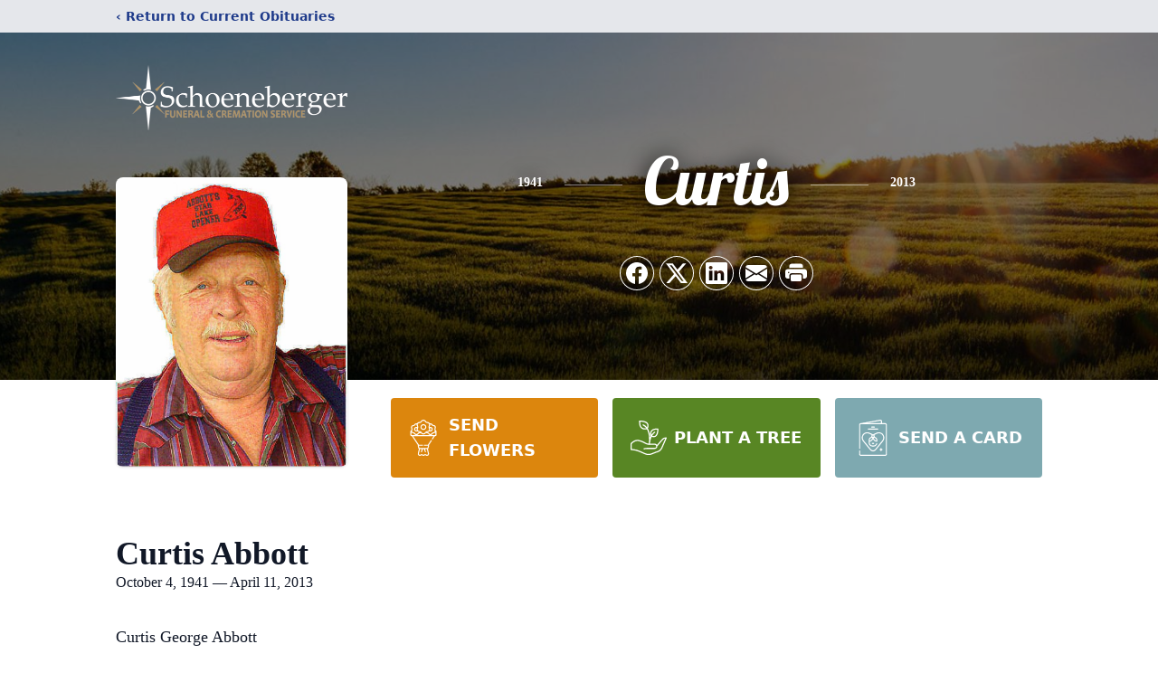

--- FILE ---
content_type: text/html; charset=utf-8
request_url: https://www.google.com/recaptcha/enterprise/anchor?ar=1&k=6LdJnNchAAAAAIxiV-ULPZOZwuvY1Wo0pnekvw52&co=aHR0cHM6Ly93d3cuc2Nob2VuZWJlcmdlcmZ1bmVyYWxob21lLmNvbTo0NDM.&hl=en&type=image&v=PoyoqOPhxBO7pBk68S4YbpHZ&theme=light&size=invisible&badge=bottomright&anchor-ms=20000&execute-ms=30000&cb=yxh33g7mr6ei
body_size: 48708
content:
<!DOCTYPE HTML><html dir="ltr" lang="en"><head><meta http-equiv="Content-Type" content="text/html; charset=UTF-8">
<meta http-equiv="X-UA-Compatible" content="IE=edge">
<title>reCAPTCHA</title>
<style type="text/css">
/* cyrillic-ext */
@font-face {
  font-family: 'Roboto';
  font-style: normal;
  font-weight: 400;
  font-stretch: 100%;
  src: url(//fonts.gstatic.com/s/roboto/v48/KFO7CnqEu92Fr1ME7kSn66aGLdTylUAMa3GUBHMdazTgWw.woff2) format('woff2');
  unicode-range: U+0460-052F, U+1C80-1C8A, U+20B4, U+2DE0-2DFF, U+A640-A69F, U+FE2E-FE2F;
}
/* cyrillic */
@font-face {
  font-family: 'Roboto';
  font-style: normal;
  font-weight: 400;
  font-stretch: 100%;
  src: url(//fonts.gstatic.com/s/roboto/v48/KFO7CnqEu92Fr1ME7kSn66aGLdTylUAMa3iUBHMdazTgWw.woff2) format('woff2');
  unicode-range: U+0301, U+0400-045F, U+0490-0491, U+04B0-04B1, U+2116;
}
/* greek-ext */
@font-face {
  font-family: 'Roboto';
  font-style: normal;
  font-weight: 400;
  font-stretch: 100%;
  src: url(//fonts.gstatic.com/s/roboto/v48/KFO7CnqEu92Fr1ME7kSn66aGLdTylUAMa3CUBHMdazTgWw.woff2) format('woff2');
  unicode-range: U+1F00-1FFF;
}
/* greek */
@font-face {
  font-family: 'Roboto';
  font-style: normal;
  font-weight: 400;
  font-stretch: 100%;
  src: url(//fonts.gstatic.com/s/roboto/v48/KFO7CnqEu92Fr1ME7kSn66aGLdTylUAMa3-UBHMdazTgWw.woff2) format('woff2');
  unicode-range: U+0370-0377, U+037A-037F, U+0384-038A, U+038C, U+038E-03A1, U+03A3-03FF;
}
/* math */
@font-face {
  font-family: 'Roboto';
  font-style: normal;
  font-weight: 400;
  font-stretch: 100%;
  src: url(//fonts.gstatic.com/s/roboto/v48/KFO7CnqEu92Fr1ME7kSn66aGLdTylUAMawCUBHMdazTgWw.woff2) format('woff2');
  unicode-range: U+0302-0303, U+0305, U+0307-0308, U+0310, U+0312, U+0315, U+031A, U+0326-0327, U+032C, U+032F-0330, U+0332-0333, U+0338, U+033A, U+0346, U+034D, U+0391-03A1, U+03A3-03A9, U+03B1-03C9, U+03D1, U+03D5-03D6, U+03F0-03F1, U+03F4-03F5, U+2016-2017, U+2034-2038, U+203C, U+2040, U+2043, U+2047, U+2050, U+2057, U+205F, U+2070-2071, U+2074-208E, U+2090-209C, U+20D0-20DC, U+20E1, U+20E5-20EF, U+2100-2112, U+2114-2115, U+2117-2121, U+2123-214F, U+2190, U+2192, U+2194-21AE, U+21B0-21E5, U+21F1-21F2, U+21F4-2211, U+2213-2214, U+2216-22FF, U+2308-230B, U+2310, U+2319, U+231C-2321, U+2336-237A, U+237C, U+2395, U+239B-23B7, U+23D0, U+23DC-23E1, U+2474-2475, U+25AF, U+25B3, U+25B7, U+25BD, U+25C1, U+25CA, U+25CC, U+25FB, U+266D-266F, U+27C0-27FF, U+2900-2AFF, U+2B0E-2B11, U+2B30-2B4C, U+2BFE, U+3030, U+FF5B, U+FF5D, U+1D400-1D7FF, U+1EE00-1EEFF;
}
/* symbols */
@font-face {
  font-family: 'Roboto';
  font-style: normal;
  font-weight: 400;
  font-stretch: 100%;
  src: url(//fonts.gstatic.com/s/roboto/v48/KFO7CnqEu92Fr1ME7kSn66aGLdTylUAMaxKUBHMdazTgWw.woff2) format('woff2');
  unicode-range: U+0001-000C, U+000E-001F, U+007F-009F, U+20DD-20E0, U+20E2-20E4, U+2150-218F, U+2190, U+2192, U+2194-2199, U+21AF, U+21E6-21F0, U+21F3, U+2218-2219, U+2299, U+22C4-22C6, U+2300-243F, U+2440-244A, U+2460-24FF, U+25A0-27BF, U+2800-28FF, U+2921-2922, U+2981, U+29BF, U+29EB, U+2B00-2BFF, U+4DC0-4DFF, U+FFF9-FFFB, U+10140-1018E, U+10190-1019C, U+101A0, U+101D0-101FD, U+102E0-102FB, U+10E60-10E7E, U+1D2C0-1D2D3, U+1D2E0-1D37F, U+1F000-1F0FF, U+1F100-1F1AD, U+1F1E6-1F1FF, U+1F30D-1F30F, U+1F315, U+1F31C, U+1F31E, U+1F320-1F32C, U+1F336, U+1F378, U+1F37D, U+1F382, U+1F393-1F39F, U+1F3A7-1F3A8, U+1F3AC-1F3AF, U+1F3C2, U+1F3C4-1F3C6, U+1F3CA-1F3CE, U+1F3D4-1F3E0, U+1F3ED, U+1F3F1-1F3F3, U+1F3F5-1F3F7, U+1F408, U+1F415, U+1F41F, U+1F426, U+1F43F, U+1F441-1F442, U+1F444, U+1F446-1F449, U+1F44C-1F44E, U+1F453, U+1F46A, U+1F47D, U+1F4A3, U+1F4B0, U+1F4B3, U+1F4B9, U+1F4BB, U+1F4BF, U+1F4C8-1F4CB, U+1F4D6, U+1F4DA, U+1F4DF, U+1F4E3-1F4E6, U+1F4EA-1F4ED, U+1F4F7, U+1F4F9-1F4FB, U+1F4FD-1F4FE, U+1F503, U+1F507-1F50B, U+1F50D, U+1F512-1F513, U+1F53E-1F54A, U+1F54F-1F5FA, U+1F610, U+1F650-1F67F, U+1F687, U+1F68D, U+1F691, U+1F694, U+1F698, U+1F6AD, U+1F6B2, U+1F6B9-1F6BA, U+1F6BC, U+1F6C6-1F6CF, U+1F6D3-1F6D7, U+1F6E0-1F6EA, U+1F6F0-1F6F3, U+1F6F7-1F6FC, U+1F700-1F7FF, U+1F800-1F80B, U+1F810-1F847, U+1F850-1F859, U+1F860-1F887, U+1F890-1F8AD, U+1F8B0-1F8BB, U+1F8C0-1F8C1, U+1F900-1F90B, U+1F93B, U+1F946, U+1F984, U+1F996, U+1F9E9, U+1FA00-1FA6F, U+1FA70-1FA7C, U+1FA80-1FA89, U+1FA8F-1FAC6, U+1FACE-1FADC, U+1FADF-1FAE9, U+1FAF0-1FAF8, U+1FB00-1FBFF;
}
/* vietnamese */
@font-face {
  font-family: 'Roboto';
  font-style: normal;
  font-weight: 400;
  font-stretch: 100%;
  src: url(//fonts.gstatic.com/s/roboto/v48/KFO7CnqEu92Fr1ME7kSn66aGLdTylUAMa3OUBHMdazTgWw.woff2) format('woff2');
  unicode-range: U+0102-0103, U+0110-0111, U+0128-0129, U+0168-0169, U+01A0-01A1, U+01AF-01B0, U+0300-0301, U+0303-0304, U+0308-0309, U+0323, U+0329, U+1EA0-1EF9, U+20AB;
}
/* latin-ext */
@font-face {
  font-family: 'Roboto';
  font-style: normal;
  font-weight: 400;
  font-stretch: 100%;
  src: url(//fonts.gstatic.com/s/roboto/v48/KFO7CnqEu92Fr1ME7kSn66aGLdTylUAMa3KUBHMdazTgWw.woff2) format('woff2');
  unicode-range: U+0100-02BA, U+02BD-02C5, U+02C7-02CC, U+02CE-02D7, U+02DD-02FF, U+0304, U+0308, U+0329, U+1D00-1DBF, U+1E00-1E9F, U+1EF2-1EFF, U+2020, U+20A0-20AB, U+20AD-20C0, U+2113, U+2C60-2C7F, U+A720-A7FF;
}
/* latin */
@font-face {
  font-family: 'Roboto';
  font-style: normal;
  font-weight: 400;
  font-stretch: 100%;
  src: url(//fonts.gstatic.com/s/roboto/v48/KFO7CnqEu92Fr1ME7kSn66aGLdTylUAMa3yUBHMdazQ.woff2) format('woff2');
  unicode-range: U+0000-00FF, U+0131, U+0152-0153, U+02BB-02BC, U+02C6, U+02DA, U+02DC, U+0304, U+0308, U+0329, U+2000-206F, U+20AC, U+2122, U+2191, U+2193, U+2212, U+2215, U+FEFF, U+FFFD;
}
/* cyrillic-ext */
@font-face {
  font-family: 'Roboto';
  font-style: normal;
  font-weight: 500;
  font-stretch: 100%;
  src: url(//fonts.gstatic.com/s/roboto/v48/KFO7CnqEu92Fr1ME7kSn66aGLdTylUAMa3GUBHMdazTgWw.woff2) format('woff2');
  unicode-range: U+0460-052F, U+1C80-1C8A, U+20B4, U+2DE0-2DFF, U+A640-A69F, U+FE2E-FE2F;
}
/* cyrillic */
@font-face {
  font-family: 'Roboto';
  font-style: normal;
  font-weight: 500;
  font-stretch: 100%;
  src: url(//fonts.gstatic.com/s/roboto/v48/KFO7CnqEu92Fr1ME7kSn66aGLdTylUAMa3iUBHMdazTgWw.woff2) format('woff2');
  unicode-range: U+0301, U+0400-045F, U+0490-0491, U+04B0-04B1, U+2116;
}
/* greek-ext */
@font-face {
  font-family: 'Roboto';
  font-style: normal;
  font-weight: 500;
  font-stretch: 100%;
  src: url(//fonts.gstatic.com/s/roboto/v48/KFO7CnqEu92Fr1ME7kSn66aGLdTylUAMa3CUBHMdazTgWw.woff2) format('woff2');
  unicode-range: U+1F00-1FFF;
}
/* greek */
@font-face {
  font-family: 'Roboto';
  font-style: normal;
  font-weight: 500;
  font-stretch: 100%;
  src: url(//fonts.gstatic.com/s/roboto/v48/KFO7CnqEu92Fr1ME7kSn66aGLdTylUAMa3-UBHMdazTgWw.woff2) format('woff2');
  unicode-range: U+0370-0377, U+037A-037F, U+0384-038A, U+038C, U+038E-03A1, U+03A3-03FF;
}
/* math */
@font-face {
  font-family: 'Roboto';
  font-style: normal;
  font-weight: 500;
  font-stretch: 100%;
  src: url(//fonts.gstatic.com/s/roboto/v48/KFO7CnqEu92Fr1ME7kSn66aGLdTylUAMawCUBHMdazTgWw.woff2) format('woff2');
  unicode-range: U+0302-0303, U+0305, U+0307-0308, U+0310, U+0312, U+0315, U+031A, U+0326-0327, U+032C, U+032F-0330, U+0332-0333, U+0338, U+033A, U+0346, U+034D, U+0391-03A1, U+03A3-03A9, U+03B1-03C9, U+03D1, U+03D5-03D6, U+03F0-03F1, U+03F4-03F5, U+2016-2017, U+2034-2038, U+203C, U+2040, U+2043, U+2047, U+2050, U+2057, U+205F, U+2070-2071, U+2074-208E, U+2090-209C, U+20D0-20DC, U+20E1, U+20E5-20EF, U+2100-2112, U+2114-2115, U+2117-2121, U+2123-214F, U+2190, U+2192, U+2194-21AE, U+21B0-21E5, U+21F1-21F2, U+21F4-2211, U+2213-2214, U+2216-22FF, U+2308-230B, U+2310, U+2319, U+231C-2321, U+2336-237A, U+237C, U+2395, U+239B-23B7, U+23D0, U+23DC-23E1, U+2474-2475, U+25AF, U+25B3, U+25B7, U+25BD, U+25C1, U+25CA, U+25CC, U+25FB, U+266D-266F, U+27C0-27FF, U+2900-2AFF, U+2B0E-2B11, U+2B30-2B4C, U+2BFE, U+3030, U+FF5B, U+FF5D, U+1D400-1D7FF, U+1EE00-1EEFF;
}
/* symbols */
@font-face {
  font-family: 'Roboto';
  font-style: normal;
  font-weight: 500;
  font-stretch: 100%;
  src: url(//fonts.gstatic.com/s/roboto/v48/KFO7CnqEu92Fr1ME7kSn66aGLdTylUAMaxKUBHMdazTgWw.woff2) format('woff2');
  unicode-range: U+0001-000C, U+000E-001F, U+007F-009F, U+20DD-20E0, U+20E2-20E4, U+2150-218F, U+2190, U+2192, U+2194-2199, U+21AF, U+21E6-21F0, U+21F3, U+2218-2219, U+2299, U+22C4-22C6, U+2300-243F, U+2440-244A, U+2460-24FF, U+25A0-27BF, U+2800-28FF, U+2921-2922, U+2981, U+29BF, U+29EB, U+2B00-2BFF, U+4DC0-4DFF, U+FFF9-FFFB, U+10140-1018E, U+10190-1019C, U+101A0, U+101D0-101FD, U+102E0-102FB, U+10E60-10E7E, U+1D2C0-1D2D3, U+1D2E0-1D37F, U+1F000-1F0FF, U+1F100-1F1AD, U+1F1E6-1F1FF, U+1F30D-1F30F, U+1F315, U+1F31C, U+1F31E, U+1F320-1F32C, U+1F336, U+1F378, U+1F37D, U+1F382, U+1F393-1F39F, U+1F3A7-1F3A8, U+1F3AC-1F3AF, U+1F3C2, U+1F3C4-1F3C6, U+1F3CA-1F3CE, U+1F3D4-1F3E0, U+1F3ED, U+1F3F1-1F3F3, U+1F3F5-1F3F7, U+1F408, U+1F415, U+1F41F, U+1F426, U+1F43F, U+1F441-1F442, U+1F444, U+1F446-1F449, U+1F44C-1F44E, U+1F453, U+1F46A, U+1F47D, U+1F4A3, U+1F4B0, U+1F4B3, U+1F4B9, U+1F4BB, U+1F4BF, U+1F4C8-1F4CB, U+1F4D6, U+1F4DA, U+1F4DF, U+1F4E3-1F4E6, U+1F4EA-1F4ED, U+1F4F7, U+1F4F9-1F4FB, U+1F4FD-1F4FE, U+1F503, U+1F507-1F50B, U+1F50D, U+1F512-1F513, U+1F53E-1F54A, U+1F54F-1F5FA, U+1F610, U+1F650-1F67F, U+1F687, U+1F68D, U+1F691, U+1F694, U+1F698, U+1F6AD, U+1F6B2, U+1F6B9-1F6BA, U+1F6BC, U+1F6C6-1F6CF, U+1F6D3-1F6D7, U+1F6E0-1F6EA, U+1F6F0-1F6F3, U+1F6F7-1F6FC, U+1F700-1F7FF, U+1F800-1F80B, U+1F810-1F847, U+1F850-1F859, U+1F860-1F887, U+1F890-1F8AD, U+1F8B0-1F8BB, U+1F8C0-1F8C1, U+1F900-1F90B, U+1F93B, U+1F946, U+1F984, U+1F996, U+1F9E9, U+1FA00-1FA6F, U+1FA70-1FA7C, U+1FA80-1FA89, U+1FA8F-1FAC6, U+1FACE-1FADC, U+1FADF-1FAE9, U+1FAF0-1FAF8, U+1FB00-1FBFF;
}
/* vietnamese */
@font-face {
  font-family: 'Roboto';
  font-style: normal;
  font-weight: 500;
  font-stretch: 100%;
  src: url(//fonts.gstatic.com/s/roboto/v48/KFO7CnqEu92Fr1ME7kSn66aGLdTylUAMa3OUBHMdazTgWw.woff2) format('woff2');
  unicode-range: U+0102-0103, U+0110-0111, U+0128-0129, U+0168-0169, U+01A0-01A1, U+01AF-01B0, U+0300-0301, U+0303-0304, U+0308-0309, U+0323, U+0329, U+1EA0-1EF9, U+20AB;
}
/* latin-ext */
@font-face {
  font-family: 'Roboto';
  font-style: normal;
  font-weight: 500;
  font-stretch: 100%;
  src: url(//fonts.gstatic.com/s/roboto/v48/KFO7CnqEu92Fr1ME7kSn66aGLdTylUAMa3KUBHMdazTgWw.woff2) format('woff2');
  unicode-range: U+0100-02BA, U+02BD-02C5, U+02C7-02CC, U+02CE-02D7, U+02DD-02FF, U+0304, U+0308, U+0329, U+1D00-1DBF, U+1E00-1E9F, U+1EF2-1EFF, U+2020, U+20A0-20AB, U+20AD-20C0, U+2113, U+2C60-2C7F, U+A720-A7FF;
}
/* latin */
@font-face {
  font-family: 'Roboto';
  font-style: normal;
  font-weight: 500;
  font-stretch: 100%;
  src: url(//fonts.gstatic.com/s/roboto/v48/KFO7CnqEu92Fr1ME7kSn66aGLdTylUAMa3yUBHMdazQ.woff2) format('woff2');
  unicode-range: U+0000-00FF, U+0131, U+0152-0153, U+02BB-02BC, U+02C6, U+02DA, U+02DC, U+0304, U+0308, U+0329, U+2000-206F, U+20AC, U+2122, U+2191, U+2193, U+2212, U+2215, U+FEFF, U+FFFD;
}
/* cyrillic-ext */
@font-face {
  font-family: 'Roboto';
  font-style: normal;
  font-weight: 900;
  font-stretch: 100%;
  src: url(//fonts.gstatic.com/s/roboto/v48/KFO7CnqEu92Fr1ME7kSn66aGLdTylUAMa3GUBHMdazTgWw.woff2) format('woff2');
  unicode-range: U+0460-052F, U+1C80-1C8A, U+20B4, U+2DE0-2DFF, U+A640-A69F, U+FE2E-FE2F;
}
/* cyrillic */
@font-face {
  font-family: 'Roboto';
  font-style: normal;
  font-weight: 900;
  font-stretch: 100%;
  src: url(//fonts.gstatic.com/s/roboto/v48/KFO7CnqEu92Fr1ME7kSn66aGLdTylUAMa3iUBHMdazTgWw.woff2) format('woff2');
  unicode-range: U+0301, U+0400-045F, U+0490-0491, U+04B0-04B1, U+2116;
}
/* greek-ext */
@font-face {
  font-family: 'Roboto';
  font-style: normal;
  font-weight: 900;
  font-stretch: 100%;
  src: url(//fonts.gstatic.com/s/roboto/v48/KFO7CnqEu92Fr1ME7kSn66aGLdTylUAMa3CUBHMdazTgWw.woff2) format('woff2');
  unicode-range: U+1F00-1FFF;
}
/* greek */
@font-face {
  font-family: 'Roboto';
  font-style: normal;
  font-weight: 900;
  font-stretch: 100%;
  src: url(//fonts.gstatic.com/s/roboto/v48/KFO7CnqEu92Fr1ME7kSn66aGLdTylUAMa3-UBHMdazTgWw.woff2) format('woff2');
  unicode-range: U+0370-0377, U+037A-037F, U+0384-038A, U+038C, U+038E-03A1, U+03A3-03FF;
}
/* math */
@font-face {
  font-family: 'Roboto';
  font-style: normal;
  font-weight: 900;
  font-stretch: 100%;
  src: url(//fonts.gstatic.com/s/roboto/v48/KFO7CnqEu92Fr1ME7kSn66aGLdTylUAMawCUBHMdazTgWw.woff2) format('woff2');
  unicode-range: U+0302-0303, U+0305, U+0307-0308, U+0310, U+0312, U+0315, U+031A, U+0326-0327, U+032C, U+032F-0330, U+0332-0333, U+0338, U+033A, U+0346, U+034D, U+0391-03A1, U+03A3-03A9, U+03B1-03C9, U+03D1, U+03D5-03D6, U+03F0-03F1, U+03F4-03F5, U+2016-2017, U+2034-2038, U+203C, U+2040, U+2043, U+2047, U+2050, U+2057, U+205F, U+2070-2071, U+2074-208E, U+2090-209C, U+20D0-20DC, U+20E1, U+20E5-20EF, U+2100-2112, U+2114-2115, U+2117-2121, U+2123-214F, U+2190, U+2192, U+2194-21AE, U+21B0-21E5, U+21F1-21F2, U+21F4-2211, U+2213-2214, U+2216-22FF, U+2308-230B, U+2310, U+2319, U+231C-2321, U+2336-237A, U+237C, U+2395, U+239B-23B7, U+23D0, U+23DC-23E1, U+2474-2475, U+25AF, U+25B3, U+25B7, U+25BD, U+25C1, U+25CA, U+25CC, U+25FB, U+266D-266F, U+27C0-27FF, U+2900-2AFF, U+2B0E-2B11, U+2B30-2B4C, U+2BFE, U+3030, U+FF5B, U+FF5D, U+1D400-1D7FF, U+1EE00-1EEFF;
}
/* symbols */
@font-face {
  font-family: 'Roboto';
  font-style: normal;
  font-weight: 900;
  font-stretch: 100%;
  src: url(//fonts.gstatic.com/s/roboto/v48/KFO7CnqEu92Fr1ME7kSn66aGLdTylUAMaxKUBHMdazTgWw.woff2) format('woff2');
  unicode-range: U+0001-000C, U+000E-001F, U+007F-009F, U+20DD-20E0, U+20E2-20E4, U+2150-218F, U+2190, U+2192, U+2194-2199, U+21AF, U+21E6-21F0, U+21F3, U+2218-2219, U+2299, U+22C4-22C6, U+2300-243F, U+2440-244A, U+2460-24FF, U+25A0-27BF, U+2800-28FF, U+2921-2922, U+2981, U+29BF, U+29EB, U+2B00-2BFF, U+4DC0-4DFF, U+FFF9-FFFB, U+10140-1018E, U+10190-1019C, U+101A0, U+101D0-101FD, U+102E0-102FB, U+10E60-10E7E, U+1D2C0-1D2D3, U+1D2E0-1D37F, U+1F000-1F0FF, U+1F100-1F1AD, U+1F1E6-1F1FF, U+1F30D-1F30F, U+1F315, U+1F31C, U+1F31E, U+1F320-1F32C, U+1F336, U+1F378, U+1F37D, U+1F382, U+1F393-1F39F, U+1F3A7-1F3A8, U+1F3AC-1F3AF, U+1F3C2, U+1F3C4-1F3C6, U+1F3CA-1F3CE, U+1F3D4-1F3E0, U+1F3ED, U+1F3F1-1F3F3, U+1F3F5-1F3F7, U+1F408, U+1F415, U+1F41F, U+1F426, U+1F43F, U+1F441-1F442, U+1F444, U+1F446-1F449, U+1F44C-1F44E, U+1F453, U+1F46A, U+1F47D, U+1F4A3, U+1F4B0, U+1F4B3, U+1F4B9, U+1F4BB, U+1F4BF, U+1F4C8-1F4CB, U+1F4D6, U+1F4DA, U+1F4DF, U+1F4E3-1F4E6, U+1F4EA-1F4ED, U+1F4F7, U+1F4F9-1F4FB, U+1F4FD-1F4FE, U+1F503, U+1F507-1F50B, U+1F50D, U+1F512-1F513, U+1F53E-1F54A, U+1F54F-1F5FA, U+1F610, U+1F650-1F67F, U+1F687, U+1F68D, U+1F691, U+1F694, U+1F698, U+1F6AD, U+1F6B2, U+1F6B9-1F6BA, U+1F6BC, U+1F6C6-1F6CF, U+1F6D3-1F6D7, U+1F6E0-1F6EA, U+1F6F0-1F6F3, U+1F6F7-1F6FC, U+1F700-1F7FF, U+1F800-1F80B, U+1F810-1F847, U+1F850-1F859, U+1F860-1F887, U+1F890-1F8AD, U+1F8B0-1F8BB, U+1F8C0-1F8C1, U+1F900-1F90B, U+1F93B, U+1F946, U+1F984, U+1F996, U+1F9E9, U+1FA00-1FA6F, U+1FA70-1FA7C, U+1FA80-1FA89, U+1FA8F-1FAC6, U+1FACE-1FADC, U+1FADF-1FAE9, U+1FAF0-1FAF8, U+1FB00-1FBFF;
}
/* vietnamese */
@font-face {
  font-family: 'Roboto';
  font-style: normal;
  font-weight: 900;
  font-stretch: 100%;
  src: url(//fonts.gstatic.com/s/roboto/v48/KFO7CnqEu92Fr1ME7kSn66aGLdTylUAMa3OUBHMdazTgWw.woff2) format('woff2');
  unicode-range: U+0102-0103, U+0110-0111, U+0128-0129, U+0168-0169, U+01A0-01A1, U+01AF-01B0, U+0300-0301, U+0303-0304, U+0308-0309, U+0323, U+0329, U+1EA0-1EF9, U+20AB;
}
/* latin-ext */
@font-face {
  font-family: 'Roboto';
  font-style: normal;
  font-weight: 900;
  font-stretch: 100%;
  src: url(//fonts.gstatic.com/s/roboto/v48/KFO7CnqEu92Fr1ME7kSn66aGLdTylUAMa3KUBHMdazTgWw.woff2) format('woff2');
  unicode-range: U+0100-02BA, U+02BD-02C5, U+02C7-02CC, U+02CE-02D7, U+02DD-02FF, U+0304, U+0308, U+0329, U+1D00-1DBF, U+1E00-1E9F, U+1EF2-1EFF, U+2020, U+20A0-20AB, U+20AD-20C0, U+2113, U+2C60-2C7F, U+A720-A7FF;
}
/* latin */
@font-face {
  font-family: 'Roboto';
  font-style: normal;
  font-weight: 900;
  font-stretch: 100%;
  src: url(//fonts.gstatic.com/s/roboto/v48/KFO7CnqEu92Fr1ME7kSn66aGLdTylUAMa3yUBHMdazQ.woff2) format('woff2');
  unicode-range: U+0000-00FF, U+0131, U+0152-0153, U+02BB-02BC, U+02C6, U+02DA, U+02DC, U+0304, U+0308, U+0329, U+2000-206F, U+20AC, U+2122, U+2191, U+2193, U+2212, U+2215, U+FEFF, U+FFFD;
}

</style>
<link rel="stylesheet" type="text/css" href="https://www.gstatic.com/recaptcha/releases/PoyoqOPhxBO7pBk68S4YbpHZ/styles__ltr.css">
<script nonce="aUnaUymBJc2iAahr7dM-cg" type="text/javascript">window['__recaptcha_api'] = 'https://www.google.com/recaptcha/enterprise/';</script>
<script type="text/javascript" src="https://www.gstatic.com/recaptcha/releases/PoyoqOPhxBO7pBk68S4YbpHZ/recaptcha__en.js" nonce="aUnaUymBJc2iAahr7dM-cg">
      
    </script></head>
<body><div id="rc-anchor-alert" class="rc-anchor-alert"></div>
<input type="hidden" id="recaptcha-token" value="[base64]">
<script type="text/javascript" nonce="aUnaUymBJc2iAahr7dM-cg">
      recaptcha.anchor.Main.init("[\x22ainput\x22,[\x22bgdata\x22,\x22\x22,\[base64]/[base64]/[base64]/bmV3IHJbeF0oY1swXSk6RT09Mj9uZXcgclt4XShjWzBdLGNbMV0pOkU9PTM/bmV3IHJbeF0oY1swXSxjWzFdLGNbMl0pOkU9PTQ/[base64]/[base64]/[base64]/[base64]/[base64]/[base64]/[base64]/[base64]\x22,\[base64]\x22,\x22wrzCk8KwwpjDuRtKw68dw6fCg8K2wq0QcMO/w6TCqivCnWTDnsKsw6VnTMKXwqg4w4zDksKUwrDCtBTCsjAXNcOQwqNBSMKIH8K/VjtUVmxzw4PDu8K0QXIcS8OvwoAfw4oww7QWJj5ofi0APsK0dMOHwpHDqMKdwp/CkU/DpcOXKsKdH8KxEsKHw5LDicKrw4bCoT7CnBo7NV5ESl/[base64]/wqUww51ncA5WeULDuHTDi8OoZidlwoMvXAfCs0omVMKVI8O2w7rCnCzCoMK8wqbCgcOjcsOYfiXCkgxxw63DjETDqcOEw48YwrHDpcKzHC7Drxo+wqbDsS5ebg3DosOuwpccw43DphpeLMKiw552wrvDnsKIw7vDu0Aiw5fCo8KHwphrwrR+OMO6w7/CmMKkIsOdMcKywr7CrcKAw6NHw5TCs8K9w498WcKmecOxFMO9w6rCj33Cj8OPJBrDuE/CumErwpzCnMKgHcOnwoUewoYqMmE4wo4VLsKmw5AdN2k3wpElwqnDk0jCqMKBCmw+w6PCtzpWDcOwwq/Di8OawqTCtFjDlMKBTBJ/wqnDnV1tIsO6wqd6wpXCs8O6w7N8w4dnwqfCsURtRivCmcOJKhZEw5DCpMKuLyp+wq7CvFPCtB4OEirCr3wwEwrCrWPCvCdeJEfCjsOsw4jCjwrCqFUOG8O2w6QQFcOUwrc8w4PCkMOhJhFTwoXCl1/Cjx/[base64]/dUIsw4TDiWxfSMODRVHDhijDkHcjG8OtISLDosOywobCkkorwpPDjypYI8OBInc9UG3CsMKywrZobSzDnMO6wrLChcKrw7IhwpXDq8O9w6DDjXPDnMKbw67DiQ3CgMKrw6HDsMO0AknDlMKyCcOKwrQYWMK+IsO/DMKAMlYVwr0Af8OvHl/[base64]/[base64]/w4sdZsKFw658wpwPw5nCpsOyHl7DvjHCpsKJw77CtEw7D8Ocw67CryMrMivDvHsJwrM0DsOfwrpEGGTCmMK7fxIvwp5LacOPw47DkMKXAMOtUcKuw6HDjcKZcAsPwpwAZsOUTMOmwrDDmVTCmcO/w7/CqjVPd8OeHUfCu18lwqRzTnJQwobCk1Rcw5PCoMOGw4s9cMK2wqDDjcKaFMOFwrzDtcKEwrPDhxLCmn1iamHDgMKCI29cwrDDh8KXwpl6w4rDv8OmwpHCo0lmQ2M9woU0wrTCkjUew6QGw48ww47Dh8OcTMKmWcODwqrCmMKzwqzCgVBAw5jCgMO3WSo/G8KuDgHDlhvCoQ3CgMKhcMK/w7XDksOUa3nCnMK+w48bKcK9w53DsnHCkMKSGV3DuU/Coi3DmmHDtcOAw55tw4TCiRzConECwpoPw7xWA8K6VMOrw5hJwotSwpzCgFXDnk8bw4nDqA/CrH7DqjUcwq7DucKQw6x5fifDhzzCicOsw7Qnw53Dl8KDwq7CsmLCmcOmwpPDgMOWw54vJhDCj3HDjj0qO2rDmWgZw7gHw43CqVzCmWjCosKYwrbCjRpyworCg8K4wr0vZMOYwpd2HWXDsng6YMK9w74vw7/ChMOGwojDj8OAHQLDicKXwqLCrjjDhsKvFMKUw67CrMKswqXCtg4RM8KWflJfw4RmwpxdwqAHwqVuw5vDkGQOI8OFwoBZw7BnAUImwrrDoBjDg8Kgwq/[base64]/Du8KvwpXCjw4EOC4zGhF8w6Q+w6/DjW9xwrfDpxDCsFjDp8OdDMOXMsKCwodHPX/DgcK3GkXCgMONwp7DkUzDtXQ+wpXCiiMmwpbCsxrDucOEw6J2wpXCm8Oaw5sZwoUgwr0Iw7AZNMKqVcOaEWfDhMKSPnMlecO/[base64]/wpvDmcKrbSMqwqRtb8OswqfDl8KzK8KIIsK3w70hw6FtwprCqgDCnsOrCz8ILUrDhmXCj0w7aXt1U0TDlETDvXnDg8KHBggaa8KxwqjDvXLChwDCv8OMwpLCvMKZwotJw48rJGTDoHbCmRLDhw/Dhz/CjcO5KMKcC8OIw5TDiGFrfHbCtsKJwptOw6RKIT7CvwUfJi1Iw41DJhwBw7IBw6XDqMO1woVbRcOQwpYeFB1KJV/[base64]/w7zDmk0IDwDCsENswooPwrPCp1fDrAVmw4FDwqbCkXrCncKgZcKEwo3DjAhzwq7CtHI8bcOnUH82w69ww7QUwppxwrZwQ8ODDcO9dsOST8OCNMOuw6vDhWvClFbCl8ODwqXDm8KWbU7DkBMewrXCr8OSwpHCo8KWFBwswqgFwofDoSV+GcOvwp/DlQk/wp8Pw7IoScKXwoDDrHhLRUdtbsObAcOLwrkzJcOCQXrDrsKSP8KVN8OnwrYqYsO5esKhw6Z/VBDCiXnDnjtIw7ZjCQ/DksOkSsKWw4Bqc8KkacOlPkjCkMKSF8Kjw53DmMKTfH8RwrNZwqjDoXJBwrPDswdQwpLCgsKyPn5xAD4HUMOtM2XClQVRXBAoNRHDuxDCn8O0NEQhw6ZKFsOcLcKJVMOywoJ2wqTDiVxZDT3CuwpoexBgw4d/fAbCucOtCUPCvHJKwoo6KiATwpLDsMOEw4fCtMOuw5F1w5jCvC1vwrbDtcOww47CvsO/R1JRBsKwGifCucKuPsOwFhnDhSYow5HDosOLw4zDp8OWw6ILZsO6LhHDtMOvw4cFwrHDrw/DlsOOQMOlD8O6R8KqcRVSw7pkLsOrAGXDnMOhRBzCuz/DnHQHGMOFw4xVw4BKwoFUwopRw410woFYKn57wptRw74SdlbDrMOZUMKEdcObHcKbTsO3W0rDgDciw6pGUBnCv8OcdWYOSMOxXy7Cp8KJScOqw6XCvcK8bC3ClsO9OhLDnsKpw4zChMK1wqMeScK2wpAaBCPCvCzCkGfCpcOyeMKwZcOlfU5Fwo/DhQ1vwqPCmDEXdsKfw44+KigowqLDsMOLK8KMBSkzYHPDj8KWw5ZYw4DDmDTCilbCglnDnGJ0woDDk8O1w6gcAMOsw7vCtMOAw6kubsKzwoXCvMOkScONfsOow4xGGhZnwrPDigLDvsO9U8Kbw6JJwrNPMsOTXMOkwogRw6wkFA/DiztWw6TClA0lw5MfMA/DgcKVw4PCkEDCtDRHS8OMdyjCiMOuwpXCtMO4wqnCo38tPMKowqAqfi3CucOSwpgJHT0Dw6rCk8KIN8Onw6VaNzbCmcKEw7oZwq5sE8Knw53Dn8KEwp3CtcOmYSLDtnhDNkjDhVRJfzUdZMOqw6s/QMK9SMKDQcONw4gab8K1wpsyOMK2WsKtU14qw6LChcKVVMKmSBVAHcOLd8Klw5/[base64]/CmMKEWsOiGcKkwo4bYsKvw7XCjcKKwrzDrylDDSjDrgVLwqpjw4YfW8K6wqXCicKnw6U8w6/ClicZw4LCkMKmwrTCqVMkwpZ5wrdQHcKCw6PCpzPCulbChMOFfMOOw4HDo8KCMcOxwrDCmcOMwpEgwqFQVVTCrMK+ETtAwpXCkMOJwp/CsMKRwodLwoXDnMObwrYVw73Dq8OfwqnCi8KwaAs/WQnDqMK/E8KKZS/Dsh4yOEXDtxpow5nDrTzCjsOSwoQ2wqgDXWdlYsKjw7UuBmhbwqrCujg+w57DmMOyWTVswoc+w5LDtsOeLsOiw7bDj1cHw4DDrcOIDXXCh8KJw7PDpD8/Bwtyw4YjU8KLdhjDpT7DvsO/c8OZPcOIw7vDqQPDosKlN8KqwojChMKoEcOiwo1Kw6jDg1ZsfsKqw7ZVIjHDoELDi8KewrvCvsOCw7dnw6HCplF6HMObw75Wwrxgw7psw5bCjMKZKMKqwq3DqcKnCT44VyfCo09UKsKXwqsUb10afHbDpHLDmMKqw5cUHcKfw7ISRsOCw7bCnMKaH8KIwrRywqNewq/CrwvCpCHDiMKwD8OhcMK3wqrDsWEaQXQzwofCrMOiXsKCwo4hLcOnITPCmMKNw6LCiB/CvcKFw4zCosOuHcOVdmUISsKnIA4xwqN5w5vDmDZdwolLw60FcSbDscKow71hCMKswrLClQlqXMOIw4TDq3/Cug0uw6QNwolMUsKKUGowwoHDrMOqHH9Rw44Pw73DoCx0w63CuCohcA3CrBw1TsKMw7HDkm96MMOzUVEIP8K6bV4MwoHChcKzDGbDncKcwqzChxdMwqrCv8O2wrM+wq/CpMO3I8KMCxlPw4/Cly3DqAAWwrPCnkxqwpjDvcOHVX5Aa8OzIjEUf3rDpMO8d8KiwpjDoMO3Wgo/wo1BCMKXWsO2M8OWQ8OGMsONwq7DmMOnEHXCrg49w57CncKuasKbw6oow5jCpsObBCdkZsOLw4LCucO/YA8WfsOtwpNfwpzCr3TCosOKwqJFScKnX8OnO8KDwojCpcOmei0Nw7l2wr5cwoDCjmXDhsKmLcOgw6XDjR0KwrdFwqFcwooYwp7DtF/CpV7Do3Z3w4zCucOWw4PDvVHCq8Onw5nDq1/[base64]/K8ObVcKpOcK8PcOUZnwVLzVDesKkOk0fw57CvcOATsKqw7x4w5o5w7/[base64]/TVIxMsOUe8OPwqoXfMKrSzPCicKTwprDr8K9McKsEXPCmcKGw7jDvB7DgcKnw5VHw6g2w57DvMKpw48yIhETH8Kjw5Auw4/ChiMfwrRiY8Oow6QgwoAZDMOWccK2w4DDmMK+TcKVwqItw7zDtcK/Hg8QdcKdcizCt8OcwoRmw6Zlw4sewrrDnsOhJsK5woHCmcOswrUnXjnCksKtw5/Cg8KqNhYZw7DDocK3Ol/CgsODw5vDk8OFwrTDtcOAw4MCwpjCk8KyVsK3esOMISXDr3/CsMKvaynClMOowozDssOnCW4WNHgLw4NKwrpNw7VJwopeAU3Ci2XDvTzCnEZzVMONMHw9wo0gwqTDkzDCscOOwoVOd8KSFAzDnhfCmMK/SXTCvGXCkhtoGsOLA1I2XVnDuMOEw402wqA2E8OWw47Cg0HDosOhw4UjwoXCjXrDnj0lbTTCoggQFsKBF8K8KcOuSsOtN8O3F2HDpsKEMMO1wo/DnsKBe8KIw6lzXlDCrnDDlgXCt8O0w6lJAGTCsBbCgFBXwqh7w6QAw69bQjZgwokqaMOMw71cw7d0G0/DjMKfw5PDisOjw7wPQwXDvE0rRsOoasOuwogUwo7ClMKGEMKEw6TCtmHDgQ3Dv23ChBbCs8KVTifCnhxXMifCgMOLwozCoMKwwoPCjsKAwoLCmkNvXg53w4/DiS9mb148YQYsXMKJw7HCkBMww6jDsmxHw4dCTsKsQ8KowpHCsMKkQD3DqcOgFGY2w4rDn8OBBX4Cw50kLsOyw4jDisO5wqI+w5Zjwp7CuMKXHsOsBGwBEcOLwr4KwqjCgcKET8Ouwp/DpRvDo8KfbsO/[base64]/DmGLCmcKFwqvDoDzDlMKmVMO8ZgnDhcOKTcOqFkxwRsKkccKPw7rDsMKwacKswpbDk8K5dcKFw7tlw6DDusK+w41GPE7CjsOyw4t9SsOgY2/DkcOXFB3Csi80dcO4MjjDtDY8WMO5McOEUcKye2kMAk9HwrvDgAIJwooPcsORw4XCjsOPw4NDw7BXwqLCt8OYLMOrw6lDUSjDj8OZG8Oewpkyw5EJw4jDtsOhwqYpwpPDgcK/w7Now4XDhcKewpfCrMKfw6RcMHzDssOYGMOZwrjDmn5JwpLCkF06w7Bcw4Q8LsKcw5Qyw4pzw4nCvBhgwojCucOdN2DCtBBVOgIKw7V0LcKjWVUkw4NCw6DDt8OtL8KFX8O/ejvDgsK1eCnCqMKMJ1IaB8O/w43CvHnCkFtmGcOSSWHCt8KYQBMuZ8Oxw7rDtMO0IW9cw5nDqDvCgMOGwoLCrcOVwo8nw6zCt0UUwq9uwpdmw5g8aDDCtcKwwo8LwpVGMXoVw4Y6MMKTw6LDkANLOcOQTsKnBsKkwqXDvcKpBMKwBsKsw4zCgw3DvlnDvx3DosKmwr/Ch8OhPH3DklFgf8Opw7LCh015ZgFmR35RbcOQw5ZdIjADH0JAw5Azw7Qnw6p5HcKCw4stAsOqwo8lw5nDrsKhG1EhIBrCugUcw7rCrsKqHmQqwoZIM8KGw6jCrEHDvxUxw5tLMMO4AMKVJDHCvi7DhMOTw4/DqcK1UkJ9fCEDw5cGw6N4wrfDmsOiekjCpcKKwqwqamEmw6d+w4LDhcOPw6AJRMOgwqLDiWPDvHUee8Oxw5FVEcKmd0/DmMKkwqlywqfCicKrehzDtMOjwrMow6Quw63CsCckZ8K2DxsxQgLCsMK/LjUMwrXDoMKnPsOhw7fCrGkRJsKQT8KUw7rCnlJSRnrCp2FBIMKIGcKtw4R9HUPCucO4DH5kAFwqWhJdT8K2AULCgijDimlywqjDjnAvw40Dw7vDl27DtgEgAG7DmMKtXWzDsV87w6/DozjCicOxWMKQMyRdwq3DhxfChhJ8woPCi8KIMMOjEsKQwpHDj8OoUHdvDkbCt8OFERvDj8K/JsOZXsKIfH7Crngqw5HCgy3ClUnDnDUdwrvDlsKdwp7Dmh0MQcOZw6kmLgAJwql8w4oRK8Olw5USwospDn9OwpBEbMKzw5fDncOlw4QHBMO2w5nDp8OwwrUhERTDvcK9VcOGagvCkXwAwo/Cr2LCtjJnw4/CjcK6BsOSHBnCgcOwwoMydMKWw43CkHEMwpE2BcOQdMKyw7bDtMOYFsK4w41tFsOCKsOcCGxqwpHDlQrDthrDqzTChmTDqCF/I0sARUtrwo/DisOrwpl7ecKFe8K6w5DDn1fCg8KhwrENLsKjcnssw58/w6gWNcK2Cnw5w6EKO8KyGcODeVrCp0JaC8OnA2HCqyx+fsKrWsKwwqMRDMKhQsKhTMOpw6FuSxYPMGTCl0bCjnHCk0RsFxnDlsOxwpXDtcO+YzfCmDXDjsO8w77CtzTCgcKPw59iWB7ClkpsNVzCssOUc2Vvw4/CqcKuShBhT8K0VUrDnsKXYT/DtcK8wq5WLGJRG8OMJMONNxRnOmnDn37Dgj8Rw4XDl8Kuwq5FCV7Ci0wBH8KWw4fCuj3ConjCpMKqfsKzwrIyPcKwNHJtwr94HMO6dEA7w6/CojYafztBwrXDlhEmwpIzwr5CRHccS8Kqw7tjw4U2U8Kww70iNcKTGcKmNwDDjMOxZxRsw6DCjcO4ZjgAKQLCrcOtw7VACDM9w6Q9wqvDg8KpSMOww7wFw7rDiUPClcKuwpzDo8OfBMOHXsOdw5nDh8KjUMKKS8KxwozDqD/DokHCj1RPNQfDr8OCwpHDvhfCqcKTwqJ2w7bCsWIGw4HDtidkf8O/[base64]/[base64]/[base64]/FMOiw6vCgmfDgTV9wrvCrRVKAj9Swq0nOE8gw7fCvHLDmMO/FcO/bcKPe8Ovwq3DjsK5SsO+w7vCvMKJQ8Kyw4DDuMKWfiLDgxTCvnLDkQpQTiciwpfDswHCssOkw6DCkcOPw7N4NMKLw6hVPwoCw6p7wp4Nwp/DkUA4wrDCuS8RN8O7wpjCgsKzT2zDl8OndcKfX8KBLk58Z27CosKpUcKvwopEwrjCtQsJw6AZw4zChMKCZUhNUh0vwpHDlyHCkk3CsXnDgsO3TcKBw6PCs3HDrsKjVQvDnBZxwowbGMK7wq/DtcOADMOWwo3CjcKVJXnCq0nCngnCul/DlDEkw5kOacO4XcKow6wDZsKPwp/CjMKMw5IPJHzDusOTGHdLB8OoeMOvdD7ChE/CpsORw6sLFQTCgU9OwoUZUcODcF17wpXCjcOVD8KHwonClkF7NsKpGFE0dMO1fgLDhMOIcS/CicKDwo0SNcKrw7LCpMKqNGEkPiDDpXoQIcK5QTXDjsO5w6PCjcKKOsKJw5phRMORVsKHdUoIGhDDmBRnw40vwpLDscO3JMOzScKOdFJ1SBjClAYtwobCvmXDkR9YT2Ubw4w/dsKTw4kNXVjDlsOtIcKmEMObPsOUbEFqWhDDpUjDr8OkVMKEecKpw47DuSDDjsKRailLFgzDmcO+e1M9ZVlaIcKDw5/DiBDCtBnDphApwrk9wrrDhl7CqzdYIsOyw7fDrGfDpcKaLivCniJ3wpTDqMO2wqNcwpYIc8Oawo/DrMORJURTd23CnyINwpQAwptYQcK+w43DqcOdw5gIw6A3VCgDa3rCpMKdGDPDsMOLZMKaUhfCgMKnw4vDscO0GMOBwoIkeQMXwrfDiMODQl/Cg8OYw5rDicOcw4MWLcKieEQ3Cx5oBsOAfMOKS8OuZWXCoyvDqMOKw5tqf3zDh8Opw53DlAJ/[base64]/[base64]/DiQhiw4vDh8OYw4k8w7pOwqjCr8KOaCrDvBJjOkrCt2vCvS3CsRVqDBLCqsKwMxBkwqDDnV/DqMOzFMKyVkdaZcONb8KMw4jCmFPCrcKCCsObw67CocKpw7FjIxzCgMKpw79dw6HDrMOAN8KrfcKOwp3DucOZwr8QNcOFT8KVAsOEwo8Qw7FQRkpVYBLCr8KBNEXDhMOqwo04w5/[base64]/[base64]/DlgTCo37Cg8OgOcKXUyw7OWgRMMOSw4ccw65GUMKPwpXDmlQVGQcAw4TClT1eJwHCl39mwrHCiwBZKMKgWMOuw4LDpnIWw5htw6fDgcKiw4bCiGIywo5lw61FwrrDpEMAw7UbHjgRwrY8TMO0w6XDpQMlw6Q4PsO8wo/CmcKzw5fCumAhb1UNUiHCocKzWxvDuBhDRcOaeMKZwo83woPDjMO7KG1aa8K4fMOiQ8Onw6QswpHDn8K7J8OoAMOvw7J3Xzpzw7olwrpiQxIjJXvChsKLaEjDq8KYwpLCiiXDocOhwqXDrhQabzp0w7vDncOXTm82w5cYKy4iWxPDvhYKwrXCgMOMH0w/TUwfw4DCrlPDmz7ClsODw4rDlCAXw4A1w7dGKcOTwpbChyNRwrE3AF5lw4AbMMOqJE7DtAogw4I+w7LCjE1uHDthwr4mJsORGXB9L8KMW8KpGFxJw7zDosKCwpd3JEbCiCbCmXnDrFcfShfCtW3CncK/[base64]/[base64]/Cnmg7XVAdVcOcw5rDsMKcfMKvwqhvDcKGO8KOwr4pwpMcY8KOw4E4woDCokEvUWVFw6XCl3TDtcKEZnHCuMKAwokowovCiw/[base64]/w48Vw4FABXXDkcOxcEbCoS0Tw45Uwq9EEsOWb3IKw7DCk8OvL8Ohw4cew4xFW2owdBLCsH46HsK1VW7CgsKUecK/WgsmPcKeU8O0w5fDv27DgsOywrN2w44eExlvw6nCs3czV8KRw64gwqLDk8OHFmU+wpvDunZVw6jDoiF1OGrDqX/DusOLFmBXw6bDlsOjw7s1wpDDhXPCpmnConDCo3coPBPChsKkw6t1DMKCDiYMw7Mawq8NwqbDtlMVJMOFwo/DpMKRwr/[base64]/CnBLDmC8fw4MEw4LDvMKgwrnCtcKJw5PDtUjCjcKOME/Do8OaMsK3wqEmFMKVW8OLw4owwrAqIR/[base64]/[base64]/DtMOKQsOpKMKnw5rDh3zCrQzDosOkwqTCmmpow67DnMO9w6ArecKGVsOhwp3Chh7ClgjDhAEATsK7TnbCuiNtHsOvwqs6w7QFRcKeSBoGw7jCoSJDZwo9w43DqMKYeGzCpsOCw5vDt8OOw6NAJxw6w4/CucKew70DJ8KRw6rCtMKRA8KHwq/[base64]/[base64]/Dp1TCtGLDqDJCY8Kye8KMPcOXeMK+w7BSYMKOVUFAwox/B8Kgw7/ClzIaHDxnWVVhw4HDpsKewqU4RsOCFio+YDR/esKNA1RhKD4fUTVJwoYaG8Oxw6UMwqnCsMKXwoxnazxlAMKJwoJVwoTDqsOQb8OXb8Oew6nCqMKzIlQCwr7DvcKmIcKfdcKGwqzCncOZw4Q1FHNhTMKvQ05VZkImw6XCtMKVKGlrVFNZPcKFwrBfw7R+w7pswrktw4/[base64]/w7NMw7MPSVFXEhLCoA7Dn0jDjMOaHcKsJzcJw7dabMOjbVZtw5PDucKEakfChcKtMU1rScKkVcO0KGHCqH9Sw6g/L1TDqyMJG0TDsMK4DsO1wpvDhBEAw5Abw7c+wpTDixklwq7DnsOrw7h/wqrDisKew45ITsKZwqHCpQwjO8KUCsOJOR0Pw4xUdi/[base64]/DhXIIw5vChsOEwq54EizDvMOWwoEBacOkVcOiw6gvIsOiFGonUFnDvMKUe8OwMMOsOSNfSsOtHsKkWA5IYyvDjMOMw71kXMOpQFkwNEZywrLCj8OQCUfDmS3CqCTDvQDDocK0wq8VcMOMwo/CrhzCpcODdRvDswwScjRtR8O5WsKeemfDlgdTwqgEMQ3CuMKTw4fCh8K/BFoiwoTDqUVVFAvCl8K6wrbCr8OHw4HDgsKpw5LDusO8wod2TW7Cj8K7HlcGAcOAw6AOw7nDmcO9w7DDi1XDkMOmwpzCtsKYwrUibsKYN13DusKFXMKiYcO2w7PDjxRkwql6wo41SsKwFRbDhcKzw6nDo1/CvsOdw43CvMOWUE0OwpHCh8OIwrDDm2tzw55xS8KYw4gNKsO4wohRwpwEfGJnIAPDvjwEQWRtwr5Fw7XDhMKGwrPDtDNfwpt/[base64]/Do8OMTsKzwoLCrTbDr14Gw4XDqAx/[base64]/bk7Cv0jDonZRDnBwwrnDnEHCiMOhcjLCjsKrPcK+DcKKMn3Dj8O8w6fDrMK4ImHDl0DDnTIcw5vCssOQw5rCtMKOw79pRwrClcKEwppLbsOCw4HDhyDDmsOGwr/CkhVOaMKLwpd5V8K1wobClXpuHgzDlmAFw5TDo8K9w5MHWhLClCJ5w6DDok4GPh/Do2d1b8OVwqZiKsOpbSx1w7DCt8Kmw5jDgMOnw7jDkG3Dl8OKwpbCmU3Di8Kjw6bCgMKkw6RTKj7DrsKiw5TDp8OgGjcUCT/DkcOuw5kKbcK3ZMO2w7AWYsKjwoI4wpPCpsO6w5/DisOBwrzCq0bDoB3CgV/DhMO9c8KXV8OtbMO7wqbDnsOLJlrCpl5ZwpgVwok9w5rCkMKaw6NZwr/CoVMXen8rwp8yw4LDlCvDo0NhwpXCoxpuDXTDiGl2wrnCry7Dt8OAbUZoM8OVw67DtsK9w5JBEsKUw6bCmR/DpCXDgngdw6FxQ1wjw4xBwr4Hw5YLOcKxdxXDjcObfCHDpWjCuirDrcK5RAoYw5XCvcOMfBTDn8KMQsKwwqA0VMOfwqcVemBbdxUDw5/Cg8O4IMO6w4bDkcKhWsOtwrwXJcOzVxHCq2HCrDLDn8KhwrHCnRY0w5pDMMKYLMO5JsKURMKaRWrDgMO/wrAWFEvDoydqw5nCngpewqpgZlQTwq0pw6Ebw6jCgsKmSsKSeghSw6obHsKewqrCu8OPNkPCqGdNw5ohwp3CosOHBkHCksORbFrCs8KKwpLCisO9w7jDrcKAV8O5K1nDn8KKDMK9wosISR/DlcKywpYjesKXwozDlQdVecOjeMOhw6XCrMKWTjrCksK3WMKGw6rDigbCsAXDtsO2PRsewqnDlMOxfC4rw7A2w7MNG8KZwqpQM8KcwrjDojXCni46PMKew5nCgQplw4bCvgNLw4MSw64YwqwNCl3DnTnCmF3Dh8OvQsOuNsK4w5LCvcKXwpMMw5PDocKYH8O4w5Z/w6YPViU1fxw+wqfDnsKaWSLCosKNacKlVMKJHXvDpMOpwpTDjzMXKgvDpsKsc8Oqw5c4cjjDim5BwpfCpD7Dt1nChcOcZcOCEVfDoSPDpBXDqcOYwpXCnMONw57CtwI7worDv8K+AcOHw4xPUsK4c8K9wrI0KMKowoprUcKDw7XCkBcKBRnCtMOYXzVKw6VQw5/CicK0DMKXwr1fw5HCkcOEEScEDMKqX8Omwp/CvEfCpsKLwrXDosO6P8O/[base64]/DnX4rP8O3Y2zCpcKRwpMUw5PCisOBwq/DpCwRw4ZDwobCjlvCmC4RXXRZSMO7wpvDnMOfIsOSb8OuVMKNZC5YAhItAsOuwrxvbHvDm8KCwqrDpXAHw4zDsQpEIMO/[base64]/F1HCnDcAGMO9AVEAw7bCvMObRj/DosKAw4ZbQjbCt8KCw7/DhsOfw49rElrCu1jCncKNEiBTCcOzOcK8w6zCisKLBXMFwqcGw6jClsKXKMKERMKIw7V+ZwvDq1IKbcOHw4llw6LDqcKzQ8K5wr/CswdMQ0LDrMKQw7vCuRHDsMOTQ8OYA8O3TWrDqMOCwqbDu8KOwpLDiMKJdAjDox86woQmSMKJJ8OcZi7CrAw4VTIKworCl2kcfwNlOsKEW8Kew6IXwq9sJMKGbzDDnWbDoMKfC2/[base64]/Ct8KkwqPCvmXCicOOEzRyR8O7EcK4cntrOsOMDh3Cq8KHVhARw4s6fFZgwrvDmsO4w5jDl8KfWDFDw6FWwqY5wofDrXAjw4MlwpPCjsO9fMKFw6rDjnDCn8KjHA0of8OUw7PCnyNFfH7DrCLDuHoWw4rDgsK1T0/DnjIYUcOHwrzDsG/DkcOywrpBwq1rBkdqC2JXw7LCp8K0wrJNMGnDuDnDssOWw6rDqQHDncOaGiLDocKZOsOaS8KZw6bCjVXCucOTw6PClgfDmcOzw6vDtcOVw5Jnw7UlSsOfUm/Co8K3woHCg0DCgsObw7nDmgUZesOLw6HDkgfChVXCpsKLF2fDiRvCtMOXbH/CtgEsQ8K2wpLDnhYTTBDDqcKkw7EYAQwpw5nDtzPDpGpJIGNmw6fCow8RakBlbCjCvVsAw6fDmGvDgjnDgcKIwpfDiG4ywrARPcOaw6bDhsKcwqbDsFQNw4p+w5DDpcKdHU0kwoTDrMOswoTClx7CisOtDgxiwo9/Sikzw6PDmTkww4t0w7IoY8KVcmY5wpoEcMOAwqkBIMK0w4PCpsOSwqZJw4XCqcO6HcK5w6nDuMOOYsOpTMKSw4FLwrLDrwRhOHzCmxQpOxTDj8KfwpDDksKJwr3CnsKHwqbCglNEw5vCncKhw4PDnAdMM8O8cBkyfQbCnDnDrl3DtcOsScOAYRc6F8Oaw6F/VcKQMcOJwqENB8K/wpzDrMKfwooLa1B/[base64]/aB7Cl8KsXF/CpcOgYMKUF8KXD8KxKUfCkMOmwoLCosK6w7fCjRVpw5JLw4JJw4Q1TMKTwrgyL1bCisOcVFrCpxx9PAI+b1DDvcKVw4zCicO7wrTCqGLDmw1DPD/CmTpIOcKUw4zDsMOcwozDtcOcWcO1BQrDpcKiw4wpw6BiKcOjcMKaVMKhwoQYMAdJNsKiecOlw7bCknd7Dk7DlMO7PzJkUcKFb8O7LVRfMMKlw7kNw4NUTULCgHc/wozDlwxUVBRPw4bDlMKFwq9XOUjDjsKnwpknfVZOw4dMw5UuIsKRbw7CrsOXwoDDiwAgEsOpwoENwqYmUMKfCcONwrJdMG4vH8K8wrvCmynCjARjwo1Vw4nCtcKdw61FeEjCpzR8w6cswozDmcKmTVc3wrHCuW0/CAc6w7jDgMKdWsODw4jDpMOzwqDDjsK8woILwr9cFFokFsOowqnDpVYAw6vDtMOWRsKnw67CmMKGwpTDsMKrw6HDh8KBw7jCrTTDpEXCjcK+wrl/ZMO6wpAACljDvlUIIADDksO5fsKsU8Oxw7bDgRN+WMK+d03CjcKyQcOjwplowppnwqR6P8ObwpVtcMOhdg1Qwr9xw7/DonvDo2I+I1vCqnnDvRFKw60dwoHCrXgKw5/DrsKKwoETJHDDukPDhsOONiDDv8Ksw7ctPcKdwr3DhDtgw7g8wpXDkMOQw7I8wpVSLl3DiQUowpUjwoTCj8OjWT/CoGJGIWXCu8KwwoEWwqHDgTbDvMOEwq7CmMK7fgE5w6odwqIoD8OFA8K7w5XCo8OjwpnClcOVw6M2RkzCq39nJHN0w7hVKMKHw5V1wrUIwqvDoMKtYMOlFjHDnFzDol7CrsOVR18Mw77CgcOXc2TDsVlawpbCjsKqw5jDhkcRw7wUKnTCucOFwqVfwr1UwqIgwqDCrR/[base64]/[base64]/DocOGIMKGw5TCpTQmW8KBHmLCr3nDuTsnw5Zyw4DCoivCnH7DolrCpmJ7TcKuBsKOOMOFfX7CksOvwp1Aw4bCjMOawpDCu8OowrjCgsOywq7DucOXw4g1RQh2cF/Ci8K8Nn9Xwq06w6YswpXCuT/DucO4Ll/ClRPCn3XCtnJrSjTDlgYKfmwqwpd1wqElcCzDp8OIw63DsMOmFgpyw4xEB8Kvw4dPw4dfVcKTw4vChRUfw65MwqjCojtsw5JCwo7DkirClW/CqsOVw7rCsMKoKsKzwoPDk3QDwq82w558woNCOsKGw6QeLgpcFh3Dg0nDp8OGw5rCoj3DmcOVOg7DtcKzw7zCq8OTw4DCkMOAwrZ7wqQvwrBFQwdIw4MbwqoNw7LDoy3DsyF2JnZ3wrzCj25rw5bDrsKiw4rDowwUDcKVw7MVw4XChsO4TcOKFCvDjB/Dvl7DqWIPw74ewqXDkgpoWcOFT8K+XMKBw6x7A0B4bBbCqsKxHkY/w4fDg3/[base64]/DqMKRwrbCkhzDkT4Xw7zDgsONwpZba8KbPkzCpcOaYl/[base64]/[base64]/CoTRAMioIwr7DoMOLWcOaMCfDicKrTcOow60tw4XCqnfCnsOEwpTCtRTCvMOKwr3DilXDoGjCkcO2w5nDgsKfYMOKFMKLw7NFOsKKw548w6/Cs8OiTcOEwoTDkHFuwqDDoz1Sw4Elw77DlUs1w5XDtcOLwq9rNsK1acOSWDLDty9VSj4kG8OzdsKiw7cfflDDjhPCoEzDtcOmwpjDnS8uwr3Dni/ClwjCscK8McOlUsKywrjDmMO6UsKBw6HCg8KkLsKew7JKwroTXsKbNsKsaMOrw4oad0vCjMOUw7PDq0J0EkDCkMOtesOdwolzJcK0w4fCssKAwrHCncK7wo/[base64]/[base64]/[base64]/Cq0h/wqwtIWLDosKVw7DCp8OeBhNjdUQQwqDDhsOlZQHDsRF7w5DCiVYbwpfDrcO3SljCpybDsSDDnzPDjMO2e8K1wqkiJMKlXMOXw5QXRcK5wpFnHsKEw7ZSaDPDvMKKV8Ouw5ZowrxALMK7wo3DusKqwpvCgcKkZxt1W1NCwrQmRH3Cum9Swp/Cn20DMnjDvcKLNCMADk7DnMOBw7cYw5LDjW7DsHDDuRHCr8OENEkbLUkCCHIcS8O3w6NJAw07dMOMRMOOB8OuwpEgQ2IRYg5rwrTCr8ObdHgYGG/[base64]/w75zCmwmKjQXccOWw4wCcSECU2rCgMOCOcOFw5TDlR7DgsKFbCrCqh/Cj2l8f8Ouw71Tw4LCg8KFwp5Vw6BLw7YWMGMzA00VLnXCr8K6UMK9cwEfFcObwo0+ccOzwqhFU8KBWDp+wq9JT8Otw5jCpsK1bC9lwphDw4jCg1HCj8KVw4RtAQjCkMKFw4DCk3dSP8Kbwo/Dum3Dg8OdwosCw5MOI1bCgMOmw4nDkXzDhcK6e8OATxB1wrbDtw82M3lCwq96wo3Cj8OYw5zDs8O9wpPDhULCoMKGw7Uxw5IXw49MGcKxw67CrR/Clg/[base64]/Du8OZwoDCvFPClWwMw5F1KcOIFMOWWcKjwq8ew7XDs083w6ZIw6zCvMOsw7wUw5YYwqPDqsKqGWogwrVFCsKafMKsUsO/SgvDky8JCcOkwqzCg8K+wpZmwrBbwo4jwoFzwqNAfFjDjj5ZVS/DnsKNw5xxYcOswrwrw53CiDfCnhl/w43CuMOOwpIJw680GcO8wpteD2BvY8KmUTTDnQXCpsOowr1dwp5mwpfCkU/ClDkvfGgkMcOPw6PCv8OswoNPahkEw5kyIg/[base64]/GsKfw7PDq01NQsO4NMOEeMKxScOqw7jCg0nCu8Kycl0sw6ZjGcOkFHY7IsKOKMOnw4DDtsK/w6nCsMOtDMKSczFcw7rCosKYw7REwrjDvm3CgMODwr/[base64]/CtRTDuMKpUcOVwq/Cg03Cg37CiE/CnhpGAMKcwpnCjg0lwrhnw4jCmVt4IUYsPCkfwoXDoRLDm8OdWDbCg8OCYDtAwrgFwodgwoFywpXDg0oLw5bClALCjcODIV/CogpNwqnChhg/PX7DuT1zMsO0VAXCmEEVwonDrcK2woJETnnCqEUZH8KsG8K1wqTDkArDonzDs8O9R8K8w6nCs8Odw5dHRA/Cp8KsaMKFw4pmd8OhwpEww6nCtsOfZcOMw51Sw7RmesO+SxPCtMKrwqJlw6rCiMKMwqjDh8OvGyfDkMKpBE/CmG3CqEnCksKSw7QvRsOCVmRidQl+GUwzw4fDoxMtw4TDj0nDs8OUwpAFw6XClXUgKR7CuR86DkbDhTE7w4weBi7CmcOQwrbCtytvw6p/w7jDksKBwoXCiVrCrcOOwpQGwrLCo8OofcKcKCMNw4E3A8Kie8KRSBFBcsKawq3ClErDnxBnwod/A8KVwrDDo8O6wrweY8OPw6fDnkTCiFpJRFQYwrx/AE3Ds8Kow5Fibz5aYQYwwrNvwqs7KcKTQW19wrNlwrhgQGfCvsOzwpkyw4HCn29ceMOJXyNJTsOuw7DDmsOAOMOAWsOhcsO9wq5OGytWwoRjfHfCsRjCrMKaw4EzwoBpwpwqOg/CnsKjbSgQwpXDgsK8w5krwpTDi8OOw5RHUR8aw5sAw7bCqMK5UsOlwr9oK8KQw6NQD8Oqw65mFm7Cv2vCpDrCmMK8WcOZw6XDk2Ngw6sGw6MNwpFZw4Ndw5towosGwrLCqTzCrTjChQfCn1tHwpNgR8Krw4JWAxB4MjIpw5xlwqs/wq/CsElCT8K1csK0RMOew6zDhid4FcOxwr3Cu8K8w4zDiMKew5LDpWdBwp4/[base64]/CjsO7LwFRwpZcwqzDuMKBw5nCtkHCu8OzwrbChcOUaXTCo3fDvsKwOMKyaMKResKSJMOQw7XDkcOvwo5OYEnDrAfCqcOlEcOQwojClMKPKFIwAsO7w7oYLiEiw5tNPDzCvsK0McOAwo84T8KBw5t2w5/DvMKewrzDgcOxwrjDqMKoSlvDuDllwq/[base64]/CtcKTKh/[base64]/fDsmB8KlKcOcP0ICwpbDnsOoJMO0czEWw63Co0TCvHd/JMKgSGtswp/CnMK2w43DuEFTwrUUwrvDrlTDnCLDq8OqwqbCjw9gFsK9wrrCtx/Chlgbw75lw6/Dr8O7UiNhw41awqrDiMKWw49oGGbDksOZPMO/cMKYNGQBVAMRB8OHw6sZCijCqsKgXsKDecKNwr/CmMO1wq1qLMKWGMOHJU1/KMKvZsKmRcO/w5JGTMOLw67DmsKmW33DqwLDn8KcH8OGwpcEw5DCi8OMw57CgMOpAE/DjsK7Cy/[base64]/Dlnpew4JpAi5hNUc9w5gRwpXCgj5MJ8KxwoknfcOkwrLCjsKuw6XCrjFgwpp3w7YGw7MxejrDiXYgOcKhw4/DtQXDm0ZQMEPDvsOyFMKawpjDpnbCkCoQw7w4w7zCtg3Dt17ChMKHDsKjwp8/DBnCscOGU8OaMMKmesKBDsOaEMOgw7rDr0Yrw5V5VRYjwpJqw4EFFh95WcKnDcK1w5nDtMKScQnClDgUXHrDl0vClRDCjsOZe8KHZFbCgAdDbMKAwqHDhMKfw7QHVFVlwo4dfjzCqmlxwrMDw7J8wpXCg3XDm8OKwp7DuADDg1Nbw5XDrcO+R8KzJUzDtMK9wrd/wovDvmUyUsKLBMKKwp8Dw5I1wrozI8KMSjoywrjDrcKjwrfCsUzDvMKdwqckw5EPVmIKwrgOF3MAXMKpwoLCiy7CisKrG8KzwqYkwqLDgy9awrPDucKAwoZ2BMOXXsOywqdhw4/Ci8KCXcKjCi4ow5IPwrPCscOqGMO4wqPChMKGwqnCtREgGsK1w5s6TSFvwoXCqzHCpTTCr8KkC13ClDXDjsKpEi4NdCA3I8KZw4Ijw6ZjCirCpVtow6TCkDhgw7fCthDDrsOuJBkewodJV24cwpt1T8KpdsK/[base64]/[base64]/C1w3PGMwGcK7RMOCCsODZcOFAxJPAiVqwq0JH8OYecKVS8OGworCncOMw5Auwp3DqkI\\u003d\x22],null,[\x22conf\x22,null,\x226LdJnNchAAAAAIxiV-ULPZOZwuvY1Wo0pnekvw52\x22,0,null,null,null,1,[21,125,63,73,95,87,41,43,42,83,102,105,109,121],[1017145,188],0,null,null,null,null,0,null,0,null,700,1,null,0,\[base64]/76lBhnEnQkZnOKMAhmv8xEZ\x22,0,1,null,null,1,null,0,0,null,null,null,0],\x22https://www.schoenebergerfuneralhome.com:443\x22,null,[3,1,1],null,null,null,1,3600,[\x22https://www.google.com/intl/en/policies/privacy/\x22,\x22https://www.google.com/intl/en/policies/terms/\x22],\x22QFhFdIjqKaZ5RiCmjB2VH/beFBFT1vTmVzvCQ9rRCdg\\u003d\x22,1,0,null,1,1768994920477,0,0,[143,60],null,[251],\x22RC-ApW61TEvIxBsWw\x22,null,null,null,null,null,\x220dAFcWeA6EYaQ0E_R4nprGEysXohmAyLnMXNyg6x88pDledaq2nDHpaHB50rgjfJ0QAVfLAseNHCB6vSqmDKVDZ-GHlF9-l-5HiQ\x22,1769077720436]");
    </script></body></html>